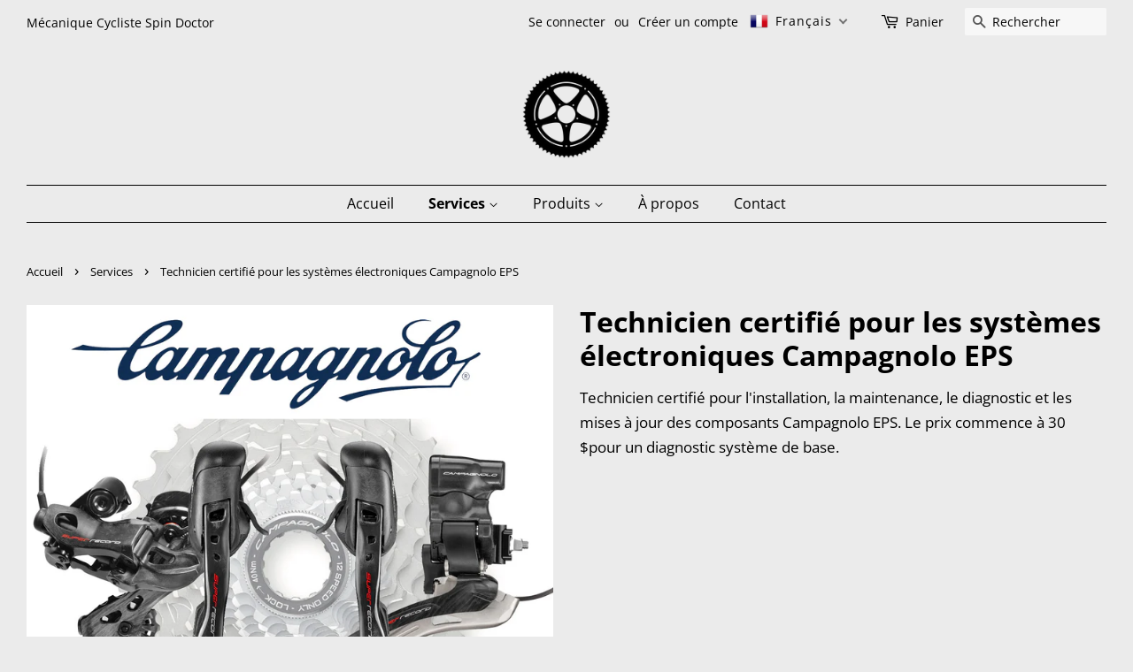

--- FILE ---
content_type: text/css
request_url: https://spindoctor.bike/cdn/shop/t/2/assets/spin-doctor-custom.scss.css?v=152416044138099194351612531570
body_size: -690
content:
body[id^="services"] .grid-link__vendor, body[id^="services"] .grid-link__meta,
body[id^="groupes-electroniques-"] .grid-link__vendor,
body[id^="groupes-electroniques-"] .grid-link__meta,
body[id^="velo-cargo"] .grid-link__vendor,
body[id^="velo-cargo"] .grid-link__meta {
  display: none; }
